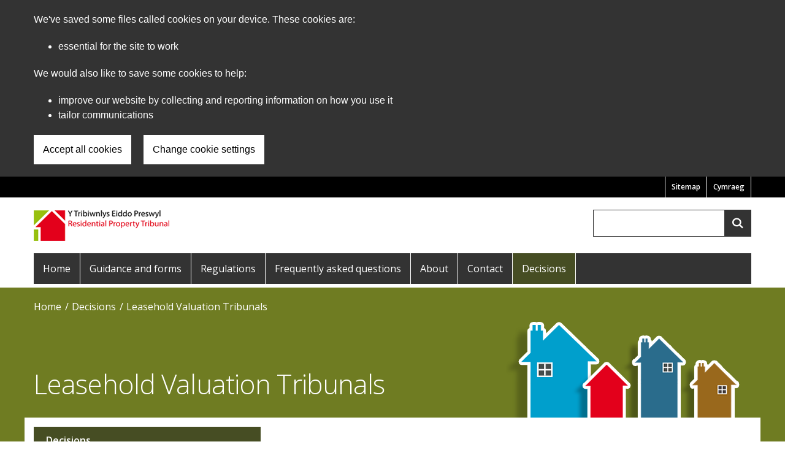

--- FILE ---
content_type: text/html; charset=UTF-8
request_url: https://residentialpropertytribunal.gov.wales/decisions/2/%2A
body_size: 4633
content:
<!DOCTYPE html>
<html  lang="en" dir="ltr" prefix="content: http://purl.org/rss/1.0/modules/content/  dc: http://purl.org/dc/terms/  foaf: http://xmlns.com/foaf/0.1/  og: http://ogp.me/ns#  rdfs: http://www.w3.org/2000/01/rdf-schema#  schema: http://schema.org/  sioc: http://rdfs.org/sioc/ns#  sioct: http://rdfs.org/sioc/types#  skos: http://www.w3.org/2004/02/skos/core#  xsd: http://www.w3.org/2001/XMLSchema# ">
  <head>
    <meta charset="utf-8" />
<link rel="canonical" href="https://residentialpropertytribunal.gov.wales/decisions/2/%2A" />
<meta property="og:site_name" content="Residential Property Tribunal" />
<meta property="og:type" content="website" />
<meta property="og:url" content="https://residentialpropertytribunal.gov.wales/decisions/2/%2A" />
<meta name="baggage" content="sentry-trace_id=65f5eb1002504c18954583e5055d0a4d,sentry-sample_rand=0.987237,sentry-public_key=5e64d7c3fa974c5bb89ecfcfabdb8512,sentry-org_id=448768,sentry-environment=production" />
<meta name="sentry-trace" content="65f5eb1002504c18954583e5055d0a4d-aeea0ef057ca4704" />
<meta name="traceparent" content="" />
<meta name="Generator" content="Drupal 11 (https://www.drupal.org)" />
<meta name="MobileOptimized" content="width" />
<meta name="HandheldFriendly" content="true" />
<meta name="viewport" content="width=device-width, initial-scale=1.0" />
<script>(function(w,d,s,l,i){w[l]=w[l]||[];w[l].push({'gtm.start':
         new Date().getTime(),event:'gtm.js'});var f=d.getElementsByTagName(s)[0],
         j=d.createElement(s),dl=l!='dataLayer'?'&amp;l='+l:'';j.async=true;j.src=
         'https://www.googletagmanager.com/gtm.js?id='+i+dl;f.parentNode.insertBefore(j,f);
         })(window,document,'script','dataLayer','GTM-PMRCHQ6');</script>
<link rel="icon" href="/themes/custom/residentialproperty/favicon.ico" type="image/vnd.microsoft.icon" />

    <title>Decisions | Residential Property Tribunal</title>
    <link rel="stylesheet" media="all" href="/sites/residentialproperty/files/css/css_UtPsY5eEgbENx8kl6ZjIQS6_mdXSS2hTSlIERbQHz7A.css?delta=0&amp;language=en&amp;theme=residentialproperty&amp;include=eJwdxGEKgDAIBtALjTyTaxaCm8PPFbt90PvxQqBNRirbDJ8Suek2r2wnULCR0qkypGRoXYMNdPlIlEflBf0f3dsy-QCeVR5i" />
<link rel="stylesheet" media="all" href="/sites/residentialproperty/files/css/css_1yqvrY3jnOt1nyq3TDyG05Q9NvRh2IA9auWC38QBg90.css?delta=1&amp;language=en&amp;theme=residentialproperty&amp;include=eJwdxGEKgDAIBtALjTyTaxaCm8PPFbt90PvxQqBNRirbDJ8Suek2r2wnULCR0qkypGRoXYMNdPlIlEflBf0f3dsy-QCeVR5i" />
<link rel="stylesheet" media="all" href="//fonts.googleapis.com/css?family=Open+Sans:300,400,600" />

    
  </head>
  <body class="path-decisions">
    <a href="#main-content" class="visually-hidden focusable skip-link">
      Skip to main content
    </a>
    <noscript><iframe id="gtm-iframe" title="Google Tag Manager" src="https://www.googletagmanager.com/ns.html?id=GTM-PMRCHQ6" height="0" width="0"></iframe></noscript>
      <div class="dialog-off-canvas-main-canvas" data-off-canvas-main-canvas>
    
      <div role="banner" class="cookies-banner">
        <div class="region region-cookie">
    <div id="block-govwalessharedcookiecontrolblock" class="block block-govwales-shared-cookie-control block-govwales-shared-cookie-control-block clearfix">
  
          

      
<div id="govwales-shared-cookie-message-container">
  <div id="govwales-shared-cookie-message"  class="container-fluid">
    <p id="cookiesMessageNoJs" class="cookies-banner__description">Residential Property Tribunal uses cookies which are essential for the site to work. Non-essential cookies are also used to tailor and improve services. By continuing to use this site, you agree to our use of cookies.</p>
    <a id="cookieOptions" class="cookies-banner__link" href="/help/cookies">About cookies</a>
  </div>
</div>

  </div>

  </div>

    </div>
  
      <div class="pre-header">
      <div class="container">
        <div class="row">
          <div class="col-xs-12">
              <div class="region region-pre-header">
    <div class="language-switcher-language-url block block-language block-language-blocklanguage-interface clearfix" id="block-residentialproperty-languageswitcher" role="navigation">
  
          

      <ul class="links"><li data-drupal-language="en" data-drupal-link-system-path="decisions/2/*" class="en is-active" aria-current="page"><a href="/decisions/2/%2A" class="language-link is-active" lang="en" hreflang="en" data-drupal-link-system-path="decisions/2/*" aria-current="page">English</a></li><li data-drupal-language="cy" data-drupal-link-system-path="decisions/2/*" class="cy"><a href="https://tribiwnlyseiddopreswyl.llyw.cymru/decisions/2/%2A" class="language-link" lang="cy" hreflang="cy" data-drupal-link-system-path="decisions/2/*">Cymraeg</a></li></ul>
  </div>
<nav aria-labelledby="block-residentialproperty-preheadermenu-menu" id="block-residentialproperty-preheadermenu">
            
  <h2 class="visually-hidden" id="block-residentialproperty-preheadermenu-menu">Pre Header Menu</h2>
  

        
      <ul class="menu menu--pre-header-menu nav">
                        <li>
        <a href="/sitemap" data-drupal-link-system-path="sitemap">Sitemap</a>
                  </li>
        </ul>
  

  </nav>

  </div>

          </div>
        </div>
      </div>
    </div>
  
      <div class="container">
      <div class="row">
        <div class="col-xs-12">
            <div class="region region-header">
          <a class="logo navbar-btn pull-left" href="/" title="Home" rel="home">
      <img src="/sites/residentialproperty/files/rptlogoen.gif" alt="Home" />
    </a>
        <div class="toggle-container">
    <button id="toggleMainMenu" class="toggle toggle--navbar" aria-expanded="false" aria-controls="mainMenu"><span class="visually-hidden">Show menu</span></button>
    <button id="toggleGlobalSearch" class="toggle toggle--search" aria-expanded="false" aria-controls="globalSearch"><span class="visually-hidden">Show search</span></button>
  </div>
<div class="search-block-form block block-search block-search-form-block" data-drupal-selector="search-block-form" id="globalSearch" role="search">
  
      <h2 class="visually-hidden">Search</h2>
    
      <form action="/search/node" method="get" id="search-block-form" accept-charset="UTF-8">
  <div class="js-form-item form-item js-form-type-search form-item-keys js-form-item-keys form-no-label">

            <label for="edit-keys" class="control-label sr-only">Search</label>
              
  <input title="Enter the terms you wish to search for." data-drupal-selector="edit-keys" type="search" id="edit-keys" name="keys" value="" size="15" maxlength="128" class="form-search" />

                          
  </div>
<div data-drupal-selector="edit-actions" class="form-actions form-group js-form-wrapper form-wrapper" id="edit-actions--r0DJH2enwq8"><input data-drupal-selector="edit-submit" type="submit" id="edit-submit" value="Search" class="button js-form-submit form-submit" /></div>

</form>

  </div>

  </div>

        </div>
      </div>
    </div>
  
          <div id="navbar">
      <div class="container">
        <div class="row">
          <div class="col-xs-12">
              <div class="region region-navigation">
    <nav aria-labelledby="block-residentialproperty-main-menu-menu" id="mainMenu" class="primary-navigation">
            <h2 class="sr-only" id="block-residentialproperty-main-menu-menu">Main navigation</h2>

      
      <ul class="menu menu--main nav navbar-nav">
                        <li>
        <a href="/" data-drupal-link-system-path="&lt;front&gt;">Home</a>
                  </li>
                        <li>
        <a href="/guidance" data-drupal-link-system-path="node/7">Guidance and forms</a>
                  </li>
                        <li>
        <a href="/regulations" data-drupal-link-system-path="node/11">Regulations</a>
                  </li>
                        <li>
        <a href="/frequently-asked-questions" data-drupal-link-system-path="node/12">Frequently asked questions</a>
                  </li>
                        <li>
        <a href="/about" data-drupal-link-system-path="node/13">About</a>
                  </li>
                        <li>
        <a href="/contact" data-drupal-link-system-path="node/14">Contact</a>
                  </li>
                        <li class="active">
        <a href="/decisions" data-drupal-link-system-path="node/15">Decisions</a>
                  </li>
        </ul>
  

  </nav>

  </div>

          </div>
        </div>
      </div>
    </div>
  
      <div class="container">
      <div class="row">
        <div class="col-xs-12">
            <div class="region region-help">
    <div data-drupal-messages-fallback class="hidden"></div>

  </div>

        </div>
      </div>
    </div>
  
        <div class="region region-breadcrumbs">
        <div class="breadcrumb-container">
    <div class="container">
      <div class="row">
        <div class="col-xs-12">
          <ol class="breadcrumb">
                                                            <li >
                                  <a href="/">Home</a>
                                </li>
                                                            <li >
                                  <a href="/decisions">Decisions</a>
                                </li>
                                                                                                <li  class="last">
                                  <a href="#main-content">Leasehold Valuation Tribunals</a>
                                </li>
                      </ol>
        </div>
      </div>
    </div>
  </div>


  </div>

  
      <div class="hero">
      <div class="container hero__container hero__container--w-image" style="color: #fff; background-image:url(https://residentialpropertytribunal.gov.wales/sites/residentialproperty/files/2018-10/content-decisions-image.png);">
        <div class="hero__container__title">
            <div class="region region-hero">
      
  <h1>Leasehold Valuation Tribunals</h1>



  </div>

        </div>
      </div>
    </div>
  
  <div id="main-content" class="main-container js-quickedit-main-content">
    <div class="container content-container">
      <div class="row">
                <div class="col-sm-8 col-sm-push-4">
                        <div class="region region-content">
      <div class="views-element-container form-group"><div class="view view-decisions view-id-decisions view-display-id-page_1 js-view-dom-id-8c078fbe1607c0c14be610f065e851b79b5858a699149b093a589cf4ece3c704">
  
    
      
  
          </div>
</div>


  </div>

                  </div>

                              <aside class="col-sm-4 col-sm-pull-8 sidebar">
                <div class="region region-sidebar">
    <nav aria-labelledby="block-residentialproperty-mainnavigation-menu" id="block-residentialproperty-mainnavigation">
            
  <h2 class="visually-hidden" id="block-residentialproperty-mainnavigation-menu">Sub navigation</h2>
  

        
      <ul class="menu menu--main nav sub-nav">
                        <li class="parent-link">
        <a href="/decisions">Decisions</a>
                  </li>
                        <li>
        <a href="/decisions/1/%2A" data-drupal-link-system-path="decisions/1/*">Rent Assessment Committees</a>
                  </li>
                        <li class="expanded dropdown active">
        <a href="/decisions/2/%2A" class="dropdown-toggle" data-toggle="dropdown">Leasehold Valuation Tribunals <span class="caret"></span></a>
                          <ul class="dropdown-menu">
                        <li>
        <a href="/decisions/2/2025-04--2026-04" data-drupal-link-system-path="decisions/2/2025-04--2026-04">April 2025 - March 2026</a>
                  </li>
                        <li>
        <a href="/decisions/2/2024-04--2025-04" data-drupal-link-system-path="decisions/2/2024-04--2025-04">April 2024 - March 2025</a>
                  </li>
                        <li>
        <a href="/decisions/2/2023-04--2024-04" data-drupal-link-system-path="decisions/2/2023-04--2024-04">April 2023 - March 2024</a>
                  </li>
                        <li>
        <a href="/decisions/2/2022-04--2023-04" data-drupal-link-system-path="decisions/2/2022-04--2023-04">April 2022 - March 2023</a>
                  </li>
                        <li>
        <a href="/decisions/2/2021-04--2022-04" data-drupal-link-system-path="decisions/2/2021-04--2022-04">April 2021 - March 2022</a>
                  </li>
                        <li>
        <a href="/decisions/2/2020-04--2021-04" data-drupal-link-system-path="decisions/2/2020-04--2021-04">April 2020 - March 2021</a>
                  </li>
                        <li>
        <a href="/decisions/2/2019-04--2020-04" data-drupal-link-system-path="decisions/2/2019-04--2020-04">April 2019 - March 2020</a>
                  </li>
                        <li>
        <a href="/decisions/2/2018-04--2019-04" data-drupal-link-system-path="decisions/2/2018-04--2019-04">April 2018 - March 2019</a>
                  </li>
                        <li>
        <a href="/decisions/2/2017-04--2018-04" data-drupal-link-system-path="decisions/2/2017-04--2018-04">April 2017 - March 2018</a>
                  </li>
                        <li>
        <a href="/decisions/2/2016-04--2017-04" data-drupal-link-system-path="decisions/2/2016-04--2017-04">April 2016 - March 2017</a>
                  </li>
                        <li>
        <a href="/decisions/2/2015-04--2016-04" data-drupal-link-system-path="decisions/2/2015-04--2016-04">April 2015 - March 2016</a>
                  </li>
                        <li>
        <a href="/decisions/2/2014-04--2015-04" data-drupal-link-system-path="decisions/2/2014-04--2015-04">April 2014 - March 2015</a>
                  </li>
                        <li>
        <a href="/decisions/2/2013-04--2014-04" data-drupal-link-system-path="decisions/2/2013-04--2014-04">April 2013 - March 2014</a>
                  </li>
                        <li>
        <a href="/decisions/2/2012-04--2013-04" data-drupal-link-system-path="decisions/2/2012-04--2013-04">April 2012 - March 2013</a>
                  </li>
        </ul>
  
            </li>
                        <li>
        <a href="/decisions/4/%2A" data-drupal-link-system-path="decisions/4/*">Residential Property Tribunals</a>
                  </li>
        </ul>
  

  </nav>

  </div>

            </aside>
                        </div>
    </div>
  </div>

      <footer class="footer ">
      <div class="container">
        <div class="row">
          <div class="col-xs-12">
              <div class="region region-footer">
    <nav aria-labelledby="block-residentialproperty-footer-menu" id="block-residentialproperty-footer">
            
  <h2 class="visually-hidden" id="block-residentialproperty-footer-menu">Footer menu</h2>
  

        
      <ul class="menu menu--footer nav">
                        <li>
        <a href="/contact" data-drupal-link-system-path="node/14">Contact</a>
                  </li>
                        <li>
        <a href="/copyright" data-drupal-link-system-path="node/3">© Copyright Statement</a>
                  </li>
                        <li>
        <a href="/terms-and-conditions" data-drupal-link-system-path="node/4">Terms and Conditions</a>
                  </li>
                        <li>
        <a href="/privacy-policy" data-drupal-link-system-path="node/5">Privacy Policy</a>
                  </li>
                        <li>
        <a href="/accessibility-statement" data-drupal-link-system-path="node/973">Accessibility Statement</a>
                  </li>
                        <li>
        <a href="/help/cookies" data-drupal-link-system-path="help/cookies">Cookies</a>
                  </li>
        </ul>
  

  </nav>

  </div>

          </div>
        </div>
      </div>
    </footer>
  
  </div>

    
    <script type="application/json" data-drupal-selector="drupal-settings-json">{"path":{"baseUrl":"\/","pathPrefix":"","currentPath":"decisions\/2\/*","currentPathIsAdmin":false,"isFront":false,"currentLanguage":"en"},"pluralDelimiter":"\u0003","suppressDeprecationErrors":true,"cookieControl":{"apiKey":"f8563f4f829c21ec822867d963b5ca91d31d6df7","necessaryCookies":["CookieControl","cookie_message","SSESS"],"settingsCookies":[""],"usageCookies":["_gat_UA","_gid","_ga"],"communicationsCookies":["NID","APISID","DV","CONSENT","IDE","__Secure-","HSID","SID","SAPISID","SSID","YSC","VISITOR_INFO1_LIV"],"cookiesLink":"https:\/\/residentialpropertytribunal.gov.wales\/help\/cookies","siteName":"Residential Property Tribunal","settingsAcceptanceMessage":"You can change your cookie settings at any time.","bannerAcceptanceMessage":"You can \u003Ca href=\u0022https:\/\/residentialpropertytribunal.gov.wales\/help\/cookies\u0022\u003Echange your cookie settings\u003C\/a\u003E at any time.","privacyPolicy":"\/privacy-policy"},"raven":{"options":{"dsn":"https:\/\/5e64d7c3fa974c5bb89ecfcfabdb8512@o448768.ingest.sentry.io\/5433732","environment":"production","integrations":[],"autoSessionTracking":null,"sendClientReports":null,"ignoreErrors":["Non-Error promise rejection captured"]},"showReportDialog":null,"browserTracingOptions":{"enableInp":null}},"ajaxTrustedUrl":{"\/search\/node":true},"user":{"uid":0,"permissionsHash":"62d708133e408e7443d174aa0cc8859508b71e5121e19f71babeae692b295e81"}}</script>
<script src="/core/assets/vendor/jquery/jquery.min.js?v=4.0.0-rc.1"></script>
<script src="/sites/residentialproperty/files/js/js_ikcP-Tjk_9cz4BGYn-CHzHv_FrEy4sN6CBoI_SspFEM.js?scope=footer&amp;delta=1&amp;language=en&amp;theme=residentialproperty&amp;include=eJxLzy8rT8xJLY4vzkgsSk2JT87Pz85MBVJ5JUX5OfqoXJ2ixLLUPH0wqVNSlJlUmpeYU6yfnpOflJiTVQwApQgekQ"></script>

  </body>
</html>


--- FILE ---
content_type: text/css
request_url: https://residentialpropertytribunal.gov.wales/sites/residentialproperty/files/css/css_1yqvrY3jnOt1nyq3TDyG05Q9NvRh2IA9auWC38QBg90.css?delta=1&language=en&theme=residentialproperty&include=eJwdxGEKgDAIBtALjTyTaxaCm8PPFbt90PvxQqBNRirbDJ8Suek2r2wnULCR0qkypGRoXYMNdPlIlEflBf0f3dsy-QCeVR5i
body_size: 11547
content:
/* @license GPL-2.0-or-later https://www.drupal.org/licensing/faq */
html{font-family:sans-serif;-ms-text-size-adjust:100%;-webkit-text-size-adjust:100%;}body{margin:0;}article,aside,details,figcaption,figure,footer,header,hgroup,main,menu,nav,section,summary{display:block;}audio,canvas,progress,video{display:inline-block;vertical-align:baseline;}audio:not([controls]){display:none;height:0;}[hidden],template{display:none;}a{background-color:transparent;}a:active,a:hover{outline:0;}abbr[title]{border-bottom:none;text-decoration:underline;text-decoration:underline dotted;}b,strong{font-weight:bold;}dfn{font-style:italic;}h1{font-size:2em;margin:0.67em 0;}mark{background:#ff0;color:#000;}small{font-size:80%;}sub,sup{font-size:75%;line-height:0;position:relative;vertical-align:baseline;}sup{top:-0.5em;}sub{bottom:-0.25em;}img{border:0;}svg:not(:root){overflow:hidden;}figure{margin:1em 40px;}hr{box-sizing:content-box;height:0;}pre{overflow:auto;}code,kbd,pre,samp{font-family:monospace,monospace;font-size:1em;}button,input,optgroup,select,textarea{color:inherit;font:inherit;margin:0;}button{overflow:visible;}button,select{text-transform:none;}button,html input[type="button"],input[type="reset"],input[type="submit"]{-webkit-appearance:button;cursor:pointer;}button[disabled],html input[disabled]{cursor:default;}button::-moz-focus-inner,input::-moz-focus-inner{border:0;padding:0;}input{line-height:normal;}input[type="checkbox"],input[type="radio"]{box-sizing:border-box;padding:0;}input[type="number"]::-webkit-inner-spin-button,input[type="number"]::-webkit-outer-spin-button{height:auto;}input[type="search"]{-webkit-appearance:textfield;box-sizing:content-box;}input[type="search"]::-webkit-search-cancel-button,input[type="search"]::-webkit-search-decoration{-webkit-appearance:none;}fieldset{border:1px solid #c0c0c0;margin:0 2px;padding:0.35em 0.625em 0.75em;}legend{border:0;padding:0;}textarea{overflow:auto;}optgroup{font-weight:bold;}table{border-collapse:collapse;border-spacing:0;}td,th{padding:0;}@media print{*,*:before,*:after{color:#000 !important;text-shadow:none !important;background:transparent !important;box-shadow:none !important;}a,a:visited{text-decoration:underline;}a[href]:after{content:" (" attr(href) ")";}abbr[title]:after{content:" (" attr(title) ")";}a[href^="#"]:after,a[href^="javascript:"]:after{content:"";}pre,blockquote{border:1px solid #999;page-break-inside:avoid;}thead{display:table-header-group;}tr,img{page-break-inside:avoid;}img{max-width:100% !important;}p,h2,h3{orphans:3;widows:3;}h2,h3{page-break-after:avoid;}.navbar{display:none;}.btn > .caret,.dropup > .btn > .caret{border-top-color:#000 !important;}.label{border:1px solid #000;}.table{border-collapse:collapse !important;}.table td,.table th{background-color:#fff !important;}.table-bordered th,.table-bordered td{border:1px solid #ddd !important;}}*{-webkit-box-sizing:border-box;-moz-box-sizing:border-box;box-sizing:border-box;}*:before,*:after{-webkit-box-sizing:border-box;-moz-box-sizing:border-box;box-sizing:border-box;}html{font-size:10px;-webkit-tap-highlight-color:transparent;}body{font-family:"Helvetica Neue",Helvetica,Arial,sans-serif;font-size:14px;line-height:1.42857143;color:#333333;background-color:#fff;}input,button,select,textarea{font-family:inherit;font-size:inherit;line-height:inherit;}a{color:#464d23;text-decoration:none;}a:hover,a:focus{color:#16180b;text-decoration:underline;}a:focus{outline:5px auto -webkit-focus-ring-color;outline-offset:-2px;}figure{margin:0;}img{vertical-align:middle;}.img-responsive{display:block;max-width:100%;height:auto;}.img-rounded{border-radius:6px;}.img-thumbnail{padding:4px;line-height:1.42857143;background-color:#fff;border:1px solid #ddd;border-radius:4px;-webkit-transition:all 0.2s ease-in-out;-o-transition:all 0.2s ease-in-out;transition:all 0.2s ease-in-out;display:inline-block;max-width:100%;height:auto;}.img-circle{border-radius:50%;}hr{margin-top:20px;margin-bottom:20px;border:0;border-top:1px solid #eeeeee;}.sr-only{position:absolute;width:1px;height:1px;padding:0;margin:-1px;overflow:hidden;clip:rect(0,0,0,0);border:0;}.sr-only-focusable:active,.sr-only-focusable:focus{position:static;width:auto;height:auto;margin:0;overflow:visible;clip:auto;}[role="button"]{cursor:pointer;}h1,h2,h3,h4,h5,h6,.h1,.h2,.h3,.h4,.h5,.h6{font-family:inherit;font-weight:500;line-height:1.1;color:inherit;}h1 small,h1 .small,h2 small,h2 .small,h3 small,h3 .small,h4 small,h4 .small,h5 small,h5 .small,h6 small,h6 .small,.h1 small,.h1 .small,.h2 small,.h2 .small,.h3 small,.h3 .small,.h4 small,.h4 .small,.h5 small,.h5 .small,.h6 small,.h6 .small{font-weight:400;line-height:1;color:#777777;}h1,.h1,h2,.h2,h3,.h3{margin-top:20px;margin-bottom:10px;}h1 small,h1 .small,.h1 small,.h1 .small,h2 small,h2 .small,.h2 small,.h2 .small,h3 small,h3 .small,.h3 small,.h3 .small{font-size:65%;}h4,.h4,h5,.h5,h6,.h6{margin-top:10px;margin-bottom:10px;}h4 small,h4 .small,.h4 small,.h4 .small,h5 small,h5 .small,.h5 small,.h5 .small,h6 small,h6 .small,.h6 small,.h6 .small{font-size:75%;}h1,.h1{font-size:36px;}h2,.h2{font-size:30px;}h3,.h3{font-size:24px;}h4,.h4{font-size:18px;}h5,.h5{font-size:14px;}h6,.h6{font-size:12px;}p{margin:0 0 10px;}.lead{margin-bottom:20px;font-size:16px;font-weight:300;line-height:1.4;}@media (min-width:768px){.lead{font-size:21px;}}small,.small{font-size:85%;}mark,.mark{padding:.2em;background-color:#fcf8e3;}.text-left{text-align:left;}.text-right{text-align:right;}.text-center{text-align:center;}.text-justify{text-align:justify;}.text-nowrap{white-space:nowrap;}.text-lowercase{text-transform:lowercase;}.text-uppercase,.initialism{text-transform:uppercase;}.text-capitalize{text-transform:capitalize;}.text-muted{color:#777777;}.text-primary{color:#464d23;}a.text-primary:hover,a.text-primary:focus{color:#262a13;}.text-success{color:#3c763d;}a.text-success:hover,a.text-success:focus{color:#2b542c;}.text-info{color:#31708f;}a.text-info:hover,a.text-info:focus{color:#245269;}.text-warning{color:#8a6d3b;}a.text-warning:hover,a.text-warning:focus{color:#66512c;}.text-danger{color:#a94442;}a.text-danger:hover,a.text-danger:focus{color:#843534;}.bg-primary{color:#fff;}.bg-primary{background-color:#464d23;}a.bg-primary:hover,a.bg-primary:focus{background-color:#262a13;}.bg-success{background-color:#dff0d8;}a.bg-success:hover,a.bg-success:focus{background-color:#c1e2b3;}.bg-info{background-color:#d9edf7;}a.bg-info:hover,a.bg-info:focus{background-color:#afd9ee;}.bg-warning{background-color:#fcf8e3;}a.bg-warning:hover,a.bg-warning:focus{background-color:#f7ecb5;}.bg-danger{background-color:#f2dede;}a.bg-danger:hover,a.bg-danger:focus{background-color:#e4b9b9;}.page-header{padding-bottom:9px;margin:40px 0 20px;border-bottom:1px solid #eeeeee;}ul,ol{margin-top:0;margin-bottom:10px;}ul ul,ul ol,ol ul,ol ol{margin-bottom:0;}.list-unstyled{padding-left:0;list-style:none;}.list-inline{padding-left:0;list-style:none;margin-left:-5px;}.list-inline > li{display:inline-block;padding-right:5px;padding-left:5px;}dl{margin-top:0;margin-bottom:20px;}dt,dd{line-height:1.42857143;}dt{font-weight:700;}dd{margin-left:0;}.dl-horizontal dd:before,.dl-horizontal dd:after{display:table;content:" ";}.dl-horizontal dd:after{clear:both;}@media (min-width:768px){.dl-horizontal dt{float:left;width:160px;clear:left;text-align:right;overflow:hidden;text-overflow:ellipsis;white-space:nowrap;}.dl-horizontal dd{margin-left:180px;}}abbr[title],abbr[data-original-title]{cursor:help;}.initialism{font-size:90%;}blockquote{padding:10px 20px;margin:0 0 20px;font-size:17.5px;border-left:5px solid #eeeeee;}blockquote p:last-child,blockquote ul:last-child,blockquote ol:last-child{margin-bottom:0;}blockquote footer,blockquote small,blockquote .small{display:block;font-size:80%;line-height:1.42857143;color:#777777;}blockquote footer:before,blockquote small:before,blockquote .small:before{content:"\2014 \00A0";}.blockquote-reverse,blockquote.pull-right{padding-right:15px;padding-left:0;text-align:right;border-right:5px solid #eeeeee;border-left:0;}.blockquote-reverse footer:before,.blockquote-reverse small:before,.blockquote-reverse .small:before,blockquote.pull-right footer:before,blockquote.pull-right small:before,blockquote.pull-right .small:before{content:"";}.blockquote-reverse footer:after,.blockquote-reverse small:after,.blockquote-reverse .small:after,blockquote.pull-right footer:after,blockquote.pull-right small:after,blockquote.pull-right .small:after{content:"\00A0 \2014";}address{margin-bottom:20px;font-style:normal;line-height:1.42857143;}code,kbd,pre,samp{font-family:Menlo,Monaco,Consolas,"Courier New",monospace;}code{padding:2px 4px;font-size:90%;color:#c7254e;background-color:#f9f2f4;border-radius:4px;}kbd{padding:2px 4px;font-size:90%;color:#fff;background-color:#333;border-radius:3px;box-shadow:inset 0 -1px 0 rgba(0,0,0,0.25);}kbd kbd{padding:0;font-size:100%;font-weight:700;box-shadow:none;}pre{display:block;padding:9.5px;margin:0 0 10px;font-size:13px;line-height:1.42857143;color:#333333;word-break:break-all;word-wrap:break-word;background-color:#f5f5f5;border:1px solid #ccc;border-radius:4px;}pre code{padding:0;font-size:inherit;color:inherit;white-space:pre-wrap;background-color:transparent;border-radius:0;}.pre-scrollable{max-height:340px;overflow-y:scroll;}.container{padding-right:15px;padding-left:15px;margin-right:auto;margin-left:auto;}.container:before,.container:after{display:table;content:" ";}.container:after{clear:both;}@media (min-width:768px){.container{width:750px;}}@media (min-width:992px){.container{width:970px;}}@media (min-width:1200px){.container{width:1170px;}}.container-fluid{padding-right:15px;padding-left:15px;margin-right:auto;margin-left:auto;}.container-fluid:before,.container-fluid:after{display:table;content:" ";}.container-fluid:after{clear:both;}.row{margin-right:-15px;margin-left:-15px;}.row:before,.row:after{display:table;content:" ";}.row:after{clear:both;}.row-no-gutters{margin-right:0;margin-left:0;}.row-no-gutters [class*="col-"]{padding-right:0;padding-left:0;}.col-xs-1,.col-sm-1,.col-md-1,.col-lg-1,.col-xs-2,.col-sm-2,.col-md-2,.col-lg-2,.col-xs-3,.col-sm-3,.col-md-3,.col-lg-3,.col-xs-4,.col-sm-4,.col-md-4,.col-lg-4,.col-xs-5,.col-sm-5,.col-md-5,.col-lg-5,.col-xs-6,.col-sm-6,.col-md-6,.col-lg-6,.col-xs-7,.col-sm-7,.col-md-7,.col-lg-7,.col-xs-8,.col-sm-8,.col-md-8,.col-lg-8,.col-xs-9,.col-sm-9,.col-md-9,.col-lg-9,.col-xs-10,.col-sm-10,.col-md-10,.col-lg-10,.col-xs-11,.col-sm-11,.col-md-11,.col-lg-11,.col-xs-12,.col-sm-12,.col-md-12,.col-lg-12{position:relative;min-height:1px;padding-right:15px;padding-left:15px;}.col-xs-1,.col-xs-2,.col-xs-3,.col-xs-4,.col-xs-5,.col-xs-6,.col-xs-7,.col-xs-8,.col-xs-9,.col-xs-10,.col-xs-11,.col-xs-12{float:left;}.col-xs-1{width:8.33333333%;}.col-xs-2{width:16.66666667%;}.col-xs-3{width:25%;}.col-xs-4{width:33.33333333%;}.col-xs-5{width:41.66666667%;}.col-xs-6{width:50%;}.col-xs-7{width:58.33333333%;}.col-xs-8{width:66.66666667%;}.col-xs-9{width:75%;}.col-xs-10{width:83.33333333%;}.col-xs-11{width:91.66666667%;}.col-xs-12{width:100%;}.col-xs-pull-0{right:auto;}.col-xs-pull-1{right:8.33333333%;}.col-xs-pull-2{right:16.66666667%;}.col-xs-pull-3{right:25%;}.col-xs-pull-4{right:33.33333333%;}.col-xs-pull-5{right:41.66666667%;}.col-xs-pull-6{right:50%;}.col-xs-pull-7{right:58.33333333%;}.col-xs-pull-8{right:66.66666667%;}.col-xs-pull-9{right:75%;}.col-xs-pull-10{right:83.33333333%;}.col-xs-pull-11{right:91.66666667%;}.col-xs-pull-12{right:100%;}.col-xs-push-0{left:auto;}.col-xs-push-1{left:8.33333333%;}.col-xs-push-2{left:16.66666667%;}.col-xs-push-3{left:25%;}.col-xs-push-4{left:33.33333333%;}.col-xs-push-5{left:41.66666667%;}.col-xs-push-6{left:50%;}.col-xs-push-7{left:58.33333333%;}.col-xs-push-8{left:66.66666667%;}.col-xs-push-9{left:75%;}.col-xs-push-10{left:83.33333333%;}.col-xs-push-11{left:91.66666667%;}.col-xs-push-12{left:100%;}.col-xs-offset-0{margin-left:0%;}.col-xs-offset-1{margin-left:8.33333333%;}.col-xs-offset-2{margin-left:16.66666667%;}.col-xs-offset-3{margin-left:25%;}.col-xs-offset-4{margin-left:33.33333333%;}.col-xs-offset-5{margin-left:41.66666667%;}.col-xs-offset-6{margin-left:50%;}.col-xs-offset-7{margin-left:58.33333333%;}.col-xs-offset-8{margin-left:66.66666667%;}.col-xs-offset-9{margin-left:75%;}.col-xs-offset-10{margin-left:83.33333333%;}.col-xs-offset-11{margin-left:91.66666667%;}.col-xs-offset-12{margin-left:100%;}@media (min-width:768px){.col-sm-1,.col-sm-2,.col-sm-3,.col-sm-4,.col-sm-5,.col-sm-6,.col-sm-7,.col-sm-8,.col-sm-9,.col-sm-10,.col-sm-11,.col-sm-12{float:left;}.col-sm-1{width:8.33333333%;}.col-sm-2{width:16.66666667%;}.col-sm-3{width:25%;}.col-sm-4{width:33.33333333%;}.col-sm-5{width:41.66666667%;}.col-sm-6{width:50%;}.col-sm-7{width:58.33333333%;}.col-sm-8{width:66.66666667%;}.col-sm-9{width:75%;}.col-sm-10{width:83.33333333%;}.col-sm-11{width:91.66666667%;}.col-sm-12{width:100%;}.col-sm-pull-0{right:auto;}.col-sm-pull-1{right:8.33333333%;}.col-sm-pull-2{right:16.66666667%;}.col-sm-pull-3{right:25%;}.col-sm-pull-4{right:33.33333333%;}.col-sm-pull-5{right:41.66666667%;}.col-sm-pull-6{right:50%;}.col-sm-pull-7{right:58.33333333%;}.col-sm-pull-8{right:66.66666667%;}.col-sm-pull-9{right:75%;}.col-sm-pull-10{right:83.33333333%;}.col-sm-pull-11{right:91.66666667%;}.col-sm-pull-12{right:100%;}.col-sm-push-0{left:auto;}.col-sm-push-1{left:8.33333333%;}.col-sm-push-2{left:16.66666667%;}.col-sm-push-3{left:25%;}.col-sm-push-4{left:33.33333333%;}.col-sm-push-5{left:41.66666667%;}.col-sm-push-6{left:50%;}.col-sm-push-7{left:58.33333333%;}.col-sm-push-8{left:66.66666667%;}.col-sm-push-9{left:75%;}.col-sm-push-10{left:83.33333333%;}.col-sm-push-11{left:91.66666667%;}.col-sm-push-12{left:100%;}.col-sm-offset-0{margin-left:0%;}.col-sm-offset-1{margin-left:8.33333333%;}.col-sm-offset-2{margin-left:16.66666667%;}.col-sm-offset-3{margin-left:25%;}.col-sm-offset-4{margin-left:33.33333333%;}.col-sm-offset-5{margin-left:41.66666667%;}.col-sm-offset-6{margin-left:50%;}.col-sm-offset-7{margin-left:58.33333333%;}.col-sm-offset-8{margin-left:66.66666667%;}.col-sm-offset-9{margin-left:75%;}.col-sm-offset-10{margin-left:83.33333333%;}.col-sm-offset-11{margin-left:91.66666667%;}.col-sm-offset-12{margin-left:100%;}}@media (min-width:992px){.col-md-1,.col-md-2,.col-md-3,.col-md-4,.col-md-5,.col-md-6,.col-md-7,.col-md-8,.col-md-9,.col-md-10,.col-md-11,.col-md-12{float:left;}.col-md-1{width:8.33333333%;}.col-md-2{width:16.66666667%;}.col-md-3{width:25%;}.col-md-4{width:33.33333333%;}.col-md-5{width:41.66666667%;}.col-md-6{width:50%;}.col-md-7{width:58.33333333%;}.col-md-8{width:66.66666667%;}.col-md-9{width:75%;}.col-md-10{width:83.33333333%;}.col-md-11{width:91.66666667%;}.col-md-12{width:100%;}.col-md-pull-0{right:auto;}.col-md-pull-1{right:8.33333333%;}.col-md-pull-2{right:16.66666667%;}.col-md-pull-3{right:25%;}.col-md-pull-4{right:33.33333333%;}.col-md-pull-5{right:41.66666667%;}.col-md-pull-6{right:50%;}.col-md-pull-7{right:58.33333333%;}.col-md-pull-8{right:66.66666667%;}.col-md-pull-9{right:75%;}.col-md-pull-10{right:83.33333333%;}.col-md-pull-11{right:91.66666667%;}.col-md-pull-12{right:100%;}.col-md-push-0{left:auto;}.col-md-push-1{left:8.33333333%;}.col-md-push-2{left:16.66666667%;}.col-md-push-3{left:25%;}.col-md-push-4{left:33.33333333%;}.col-md-push-5{left:41.66666667%;}.col-md-push-6{left:50%;}.col-md-push-7{left:58.33333333%;}.col-md-push-8{left:66.66666667%;}.col-md-push-9{left:75%;}.col-md-push-10{left:83.33333333%;}.col-md-push-11{left:91.66666667%;}.col-md-push-12{left:100%;}.col-md-offset-0{margin-left:0%;}.col-md-offset-1{margin-left:8.33333333%;}.col-md-offset-2{margin-left:16.66666667%;}.col-md-offset-3{margin-left:25%;}.col-md-offset-4{margin-left:33.33333333%;}.col-md-offset-5{margin-left:41.66666667%;}.col-md-offset-6{margin-left:50%;}.col-md-offset-7{margin-left:58.33333333%;}.col-md-offset-8{margin-left:66.66666667%;}.col-md-offset-9{margin-left:75%;}.col-md-offset-10{margin-left:83.33333333%;}.col-md-offset-11{margin-left:91.66666667%;}.col-md-offset-12{margin-left:100%;}}@media (min-width:1200px){.col-lg-1,.col-lg-2,.col-lg-3,.col-lg-4,.col-lg-5,.col-lg-6,.col-lg-7,.col-lg-8,.col-lg-9,.col-lg-10,.col-lg-11,.col-lg-12{float:left;}.col-lg-1{width:8.33333333%;}.col-lg-2{width:16.66666667%;}.col-lg-3{width:25%;}.col-lg-4{width:33.33333333%;}.col-lg-5{width:41.66666667%;}.col-lg-6{width:50%;}.col-lg-7{width:58.33333333%;}.col-lg-8{width:66.66666667%;}.col-lg-9{width:75%;}.col-lg-10{width:83.33333333%;}.col-lg-11{width:91.66666667%;}.col-lg-12{width:100%;}.col-lg-pull-0{right:auto;}.col-lg-pull-1{right:8.33333333%;}.col-lg-pull-2{right:16.66666667%;}.col-lg-pull-3{right:25%;}.col-lg-pull-4{right:33.33333333%;}.col-lg-pull-5{right:41.66666667%;}.col-lg-pull-6{right:50%;}.col-lg-pull-7{right:58.33333333%;}.col-lg-pull-8{right:66.66666667%;}.col-lg-pull-9{right:75%;}.col-lg-pull-10{right:83.33333333%;}.col-lg-pull-11{right:91.66666667%;}.col-lg-pull-12{right:100%;}.col-lg-push-0{left:auto;}.col-lg-push-1{left:8.33333333%;}.col-lg-push-2{left:16.66666667%;}.col-lg-push-3{left:25%;}.col-lg-push-4{left:33.33333333%;}.col-lg-push-5{left:41.66666667%;}.col-lg-push-6{left:50%;}.col-lg-push-7{left:58.33333333%;}.col-lg-push-8{left:66.66666667%;}.col-lg-push-9{left:75%;}.col-lg-push-10{left:83.33333333%;}.col-lg-push-11{left:91.66666667%;}.col-lg-push-12{left:100%;}.col-lg-offset-0{margin-left:0%;}.col-lg-offset-1{margin-left:8.33333333%;}.col-lg-offset-2{margin-left:16.66666667%;}.col-lg-offset-3{margin-left:25%;}.col-lg-offset-4{margin-left:33.33333333%;}.col-lg-offset-5{margin-left:41.66666667%;}.col-lg-offset-6{margin-left:50%;}.col-lg-offset-7{margin-left:58.33333333%;}.col-lg-offset-8{margin-left:66.66666667%;}.col-lg-offset-9{margin-left:75%;}.col-lg-offset-10{margin-left:83.33333333%;}.col-lg-offset-11{margin-left:91.66666667%;}.col-lg-offset-12{margin-left:100%;}}table{background-color:transparent;}table col[class*="col-"]{position:static;display:table-column;float:none;}table td[class*="col-"],table th[class*="col-"]{position:static;display:table-cell;float:none;}caption{padding-top:8px;padding-bottom:8px;color:#777777;text-align:left;}th{text-align:left;}.table{width:100%;max-width:100%;margin-bottom:20px;}.table > thead > tr > th,.table > thead > tr > td,.table > tbody > tr > th,.table > tbody > tr > td,.table > tfoot > tr > th,.table > tfoot > tr > td{padding:8px;line-height:1.42857143;vertical-align:top;border-top:1px solid #ddd;}.table > thead > tr > th{vertical-align:bottom;border-bottom:2px solid #ddd;}.table > caption + thead > tr:first-child > th,.table > caption + thead > tr:first-child > td,.table > colgroup + thead > tr:first-child > th,.table > colgroup + thead > tr:first-child > td,.table > thead:first-child > tr:first-child > th,.table > thead:first-child > tr:first-child > td{border-top:0;}.table > tbody + tbody{border-top:2px solid #ddd;}.table .table{background-color:#fff;}.table-condensed > thead > tr > th,.table-condensed > thead > tr > td,.table-condensed > tbody > tr > th,.table-condensed > tbody > tr > td,.table-condensed > tfoot > tr > th,.table-condensed > tfoot > tr > td{padding:5px;}.table-bordered{border:1px solid #ddd;}.table-bordered > thead > tr > th,.table-bordered > thead > tr > td,.table-bordered > tbody > tr > th,.table-bordered > tbody > tr > td,.table-bordered > tfoot > tr > th,.table-bordered > tfoot > tr > td{border:1px solid #ddd;}.table-bordered > thead > tr > th,.table-bordered > thead > tr > td{border-bottom-width:2px;}.table-striped > tbody > tr:nth-of-type(odd){background-color:#f9f9f9;}.table-hover > tbody > tr:hover{background-color:#f5f5f5;}.table > thead > tr > td.active,.table > thead > tr > th.active,.table > thead > tr.active > td,.table > thead > tr.active > th,.table > tbody > tr > td.active,.table > tbody > tr > th.active,.table > tbody > tr.active > td,.table > tbody > tr.active > th,.table > tfoot > tr > td.active,.table > tfoot > tr > th.active,.table > tfoot > tr.active > td,.table > tfoot > tr.active > th{background-color:#f5f5f5;}.table-hover > tbody > tr > td.active:hover,.table-hover > tbody > tr > th.active:hover,.table-hover > tbody > tr.active:hover > td,.table-hover > tbody > tr:hover > .active,.table-hover > tbody > tr.active:hover > th{background-color:#e8e8e8;}.table > thead > tr > td.success,.table > thead > tr > th.success,.table > thead > tr.success > td,.table > thead > tr.success > th,.table > tbody > tr > td.success,.table > tbody > tr > th.success,.table > tbody > tr.success > td,.table > tbody > tr.success > th,.table > tfoot > tr > td.success,.table > tfoot > tr > th.success,.table > tfoot > tr.success > td,.table > tfoot > tr.success > th{background-color:#dff0d8;}.table-hover > tbody > tr > td.success:hover,.table-hover > tbody > tr > th.success:hover,.table-hover > tbody > tr.success:hover > td,.table-hover > tbody > tr:hover > .success,.table-hover > tbody > tr.success:hover > th{background-color:#d0e9c6;}.table > thead > tr > td.info,.table > thead > tr > th.info,.table > thead > tr.info > td,.table > thead > tr.info > th,.table > tbody > tr > td.info,.table > tbody > tr > th.info,.table > tbody > tr.info > td,.table > tbody > tr.info > th,.table > tfoot > tr > td.info,.table > tfoot > tr > th.info,.table > tfoot > tr.info > td,.table > tfoot > tr.info > th{background-color:#d9edf7;}.table-hover > tbody > tr > td.info:hover,.table-hover > tbody > tr > th.info:hover,.table-hover > tbody > tr.info:hover > td,.table-hover > tbody > tr:hover > .info,.table-hover > tbody > tr.info:hover > th{background-color:#c4e3f3;}.table > thead > tr > td.warning,.table > thead > tr > th.warning,.table > thead > tr.warning > td,.table > thead > tr.warning > th,.table > tbody > tr > td.warning,.table > tbody > tr > th.warning,.table > tbody > tr.warning > td,.table > tbody > tr.warning > th,.table > tfoot > tr > td.warning,.table > tfoot > tr > th.warning,.table > tfoot > tr.warning > td,.table > tfoot > tr.warning > th{background-color:#fcf8e3;}.table-hover > tbody > tr > td.warning:hover,.table-hover > tbody > tr > th.warning:hover,.table-hover > tbody > tr.warning:hover > td,.table-hover > tbody > tr:hover > .warning,.table-hover > tbody > tr.warning:hover > th{background-color:#faf2cc;}.table > thead > tr > td.danger,.table > thead > tr > th.danger,.table > thead > tr.danger > td,.table > thead > tr.danger > th,.table > tbody > tr > td.danger,.table > tbody > tr > th.danger,.table > tbody > tr.danger > td,.table > tbody > tr.danger > th,.table > tfoot > tr > td.danger,.table > tfoot > tr > th.danger,.table > tfoot > tr.danger > td,.table > tfoot > tr.danger > th{background-color:#f2dede;}.table-hover > tbody > tr > td.danger:hover,.table-hover > tbody > tr > th.danger:hover,.table-hover > tbody > tr.danger:hover > td,.table-hover > tbody > tr:hover > .danger,.table-hover > tbody > tr.danger:hover > th{background-color:#ebcccc;}.table-responsive{min-height:.01%;overflow-x:auto;}@media screen and (max-width:767px){.table-responsive{width:100%;margin-bottom:15px;overflow-y:hidden;-ms-overflow-style:-ms-autohiding-scrollbar;border:1px solid #ddd;}.table-responsive > .table{margin-bottom:0;}.table-responsive > .table > thead > tr > th,.table-responsive > .table > thead > tr > td,.table-responsive > .table > tbody > tr > th,.table-responsive > .table > tbody > tr > td,.table-responsive > .table > tfoot > tr > th,.table-responsive > .table > tfoot > tr > td{white-space:nowrap;}.table-responsive > .table-bordered{border:0;}.table-responsive > .table-bordered > thead > tr > th:first-child,.table-responsive > .table-bordered > thead > tr > td:first-child,.table-responsive > .table-bordered > tbody > tr > th:first-child,.table-responsive > .table-bordered > tbody > tr > td:first-child,.table-responsive > .table-bordered > tfoot > tr > th:first-child,.table-responsive > .table-bordered > tfoot > tr > td:first-child{border-left:0;}.table-responsive > .table-bordered > thead > tr > th:last-child,.table-responsive > .table-bordered > thead > tr > td:last-child,.table-responsive > .table-bordered > tbody > tr > th:last-child,.table-responsive > .table-bordered > tbody > tr > td:last-child,.table-responsive > .table-bordered > tfoot > tr > th:last-child,.table-responsive > .table-bordered > tfoot > tr > td:last-child{border-right:0;}.table-responsive > .table-bordered > tbody > tr:last-child > th,.table-responsive > .table-bordered > tbody > tr:last-child > td,.table-responsive > .table-bordered > tfoot > tr:last-child > th,.table-responsive > .table-bordered > tfoot > tr:last-child > td{border-bottom:0;}}fieldset{min-width:0;padding:0;margin:0;border:0;}legend{display:block;width:100%;padding:0;margin-bottom:20px;font-size:21px;line-height:inherit;color:#333333;border:0;border-bottom:1px solid #e5e5e5;}label{display:inline-block;max-width:100%;margin-bottom:5px;font-weight:700;}input[type="search"]{-webkit-box-sizing:border-box;-moz-box-sizing:border-box;box-sizing:border-box;-webkit-appearance:none;appearance:none;}input[type="radio"],input[type="checkbox"]{margin:4px 0 0;line-height:normal;}input[type="radio"][disabled],input[type="radio"].disabled,fieldset[disabled] input[type="radio"],input[type="checkbox"][disabled],input[type="checkbox"].disabled,fieldset[disabled]
input[type="checkbox"]{cursor:not-allowed;}input[type="file"]{display:block;}input[type="range"]{display:block;width:100%;}select[multiple],select[size]{height:auto;}input[type="file"]:focus,input[type="radio"]:focus,input[type="checkbox"]:focus{outline:5px auto -webkit-focus-ring-color;outline-offset:-2px;}output{display:block;padding-top:7px;font-size:14px;line-height:1.42857143;color:#555555;}.form-control{display:block;width:100%;height:34px;padding:6px 12px;font-size:14px;line-height:1.42857143;color:#555555;background-color:#fff;background-image:none;border:1px solid #ccc;border-radius:4px;-webkit-box-shadow:inset 0 1px 1px rgba(0,0,0,0.075);box-shadow:inset 0 1px 1px rgba(0,0,0,0.075);-webkit-transition:border-color ease-in-out 0.15s,box-shadow ease-in-out 0.15s;-o-transition:border-color ease-in-out 0.15s,box-shadow ease-in-out 0.15s;transition:border-color ease-in-out 0.15s,box-shadow ease-in-out 0.15s;}.form-control:focus{border-color:#66afe9;outline:0;-webkit-box-shadow:inset 0 1px 1px rgba(0,0,0,0.075),0 0 8px rgba(102,175,233,0.6);box-shadow:inset 0 1px 1px rgba(0,0,0,0.075),0 0 8px rgba(102,175,233,0.6);}.form-control::-moz-placeholder{color:#999;opacity:1;}.form-control:-ms-input-placeholder{color:#999;}.form-control::-webkit-input-placeholder{color:#999;}.form-control::-ms-expand{background-color:transparent;border:0;}.form-control[disabled],.form-control[readonly],fieldset[disabled] .form-control{background-color:#eeeeee;opacity:1;}.form-control[disabled],fieldset[disabled] .form-control{cursor:not-allowed;}textarea.form-control{height:auto;}@media screen and (-webkit-min-device-pixel-ratio:0){input[type="date"].form-control,input[type="time"].form-control,input[type="datetime-local"].form-control,input[type="month"].form-control{line-height:34px;}input[type="date"].input-sm,.input-group-sm input[type="date"],input[type="time"].input-sm,.input-group-sm
  input[type="time"],input[type="datetime-local"].input-sm,.input-group-sm
  input[type="datetime-local"],input[type="month"].input-sm,.input-group-sm
  input[type="month"]{line-height:30px;}input[type="date"].input-lg,.input-group-lg input[type="date"],input[type="time"].input-lg,.input-group-lg
  input[type="time"],input[type="datetime-local"].input-lg,.input-group-lg
  input[type="datetime-local"],input[type="month"].input-lg,.input-group-lg
  input[type="month"]{line-height:46px;}}.form-group{margin-bottom:15px;}.radio,.checkbox{position:relative;display:block;margin-top:10px;margin-bottom:10px;}.radio.disabled label,fieldset[disabled] .radio label,.checkbox.disabled label,fieldset[disabled]
.checkbox label{cursor:not-allowed;}.radio label,.checkbox label{min-height:20px;padding-left:20px;margin-bottom:0;font-weight:400;cursor:pointer;}.radio input[type="radio"],.radio-inline input[type="radio"],.checkbox input[type="checkbox"],.checkbox-inline input[type="checkbox"]{position:absolute;margin-left:-20px;}.radio + .radio,.checkbox + .checkbox{margin-top:-5px;}.radio-inline,.checkbox-inline{position:relative;display:inline-block;padding-left:20px;margin-bottom:0;font-weight:400;vertical-align:middle;cursor:pointer;}.radio-inline.disabled,fieldset[disabled] .radio-inline,.checkbox-inline.disabled,fieldset[disabled]
.checkbox-inline{cursor:not-allowed;}.radio-inline + .radio-inline,.checkbox-inline + .checkbox-inline{margin-top:0;margin-left:10px;}.form-control-static{min-height:34px;padding-top:7px;padding-bottom:7px;margin-bottom:0;}.form-control-static.input-lg,.form-control-static.input-sm{padding-right:0;padding-left:0;}.input-sm{height:30px;padding:5px 10px;font-size:12px;line-height:1.5;border-radius:3px;}select.input-sm{height:30px;line-height:30px;}textarea.input-sm,select[multiple].input-sm{height:auto;}.form-group-sm .form-control{height:30px;padding:5px 10px;font-size:12px;line-height:1.5;border-radius:3px;}.form-group-sm select.form-control{height:30px;line-height:30px;}.form-group-sm textarea.form-control,.form-group-sm select[multiple].form-control{height:auto;}.form-group-sm .form-control-static{height:30px;min-height:32px;padding:6px 10px;font-size:12px;line-height:1.5;}.input-lg{height:46px;padding:10px 16px;font-size:18px;line-height:1.3333333;border-radius:6px;}select.input-lg{height:46px;line-height:46px;}textarea.input-lg,select[multiple].input-lg{height:auto;}.form-group-lg .form-control{height:46px;padding:10px 16px;font-size:18px;line-height:1.3333333;border-radius:6px;}.form-group-lg select.form-control{height:46px;line-height:46px;}.form-group-lg textarea.form-control,.form-group-lg select[multiple].form-control{height:auto;}.form-group-lg .form-control-static{height:46px;min-height:38px;padding:11px 16px;font-size:18px;line-height:1.3333333;}.has-feedback{position:relative;}.has-feedback .form-control{padding-right:42.5px;}.form-control-feedback{position:absolute;top:0;right:0;z-index:2;display:block;width:34px;height:34px;line-height:34px;text-align:center;pointer-events:none;}.input-lg + .form-control-feedback,.input-group-lg + .form-control-feedback,.form-group-lg .form-control + .form-control-feedback{width:46px;height:46px;line-height:46px;}.input-sm + .form-control-feedback,.input-group-sm + .form-control-feedback,.form-group-sm .form-control + .form-control-feedback{width:30px;height:30px;line-height:30px;}.has-success .help-block,.has-success .control-label,.has-success .radio,.has-success .checkbox,.has-success .radio-inline,.has-success .checkbox-inline,.has-success.radio label,.has-success.checkbox label,.has-success.radio-inline label,.has-success.checkbox-inline label{color:#3c763d;}.has-success .form-control{border-color:#3c763d;-webkit-box-shadow:inset 0 1px 1px rgba(0,0,0,0.075);box-shadow:inset 0 1px 1px rgba(0,0,0,0.075);}.has-success .form-control:focus{border-color:#2b542c;-webkit-box-shadow:inset 0 1px 1px rgba(0,0,0,0.075),0 0 6px #67b168;box-shadow:inset 0 1px 1px rgba(0,0,0,0.075),0 0 6px #67b168;}.has-success .input-group-addon{color:#3c763d;background-color:#dff0d8;border-color:#3c763d;}.has-success .form-control-feedback{color:#3c763d;}.has-warning .help-block,.has-warning .control-label,.has-warning .radio,.has-warning .checkbox,.has-warning .radio-inline,.has-warning .checkbox-inline,.has-warning.radio label,.has-warning.checkbox label,.has-warning.radio-inline label,.has-warning.checkbox-inline label{color:#8a6d3b;}.has-warning .form-control{border-color:#8a6d3b;-webkit-box-shadow:inset 0 1px 1px rgba(0,0,0,0.075);box-shadow:inset 0 1px 1px rgba(0,0,0,0.075);}.has-warning .form-control:focus{border-color:#66512c;-webkit-box-shadow:inset 0 1px 1px rgba(0,0,0,0.075),0 0 6px #c0a16b;box-shadow:inset 0 1px 1px rgba(0,0,0,0.075),0 0 6px #c0a16b;}.has-warning .input-group-addon{color:#8a6d3b;background-color:#fcf8e3;border-color:#8a6d3b;}.has-warning .form-control-feedback{color:#8a6d3b;}.has-error .help-block,.has-error .control-label,.has-error .radio,.has-error .checkbox,.has-error .radio-inline,.has-error .checkbox-inline,.has-error.radio label,.has-error.checkbox label,.has-error.radio-inline label,.has-error.checkbox-inline label{color:#a94442;}.has-error .form-control{border-color:#a94442;-webkit-box-shadow:inset 0 1px 1px rgba(0,0,0,0.075);box-shadow:inset 0 1px 1px rgba(0,0,0,0.075);}.has-error .form-control:focus{border-color:#843534;-webkit-box-shadow:inset 0 1px 1px rgba(0,0,0,0.075),0 0 6px #ce8483;box-shadow:inset 0 1px 1px rgba(0,0,0,0.075),0 0 6px #ce8483;}.has-error .input-group-addon{color:#a94442;background-color:#f2dede;border-color:#a94442;}.has-error .form-control-feedback{color:#a94442;}.has-feedback label ~ .form-control-feedback{top:25px;}.has-feedback label.sr-only ~ .form-control-feedback{top:0;}.help-block{display:block;margin-top:5px;margin-bottom:10px;color:#737373;}@media (min-width:768px){.form-inline .form-group{display:inline-block;margin-bottom:0;vertical-align:middle;}.form-inline .form-control{display:inline-block;width:auto;vertical-align:middle;}.form-inline .form-control-static{display:inline-block;}.form-inline .input-group{display:inline-table;vertical-align:middle;}.form-inline .input-group .input-group-addon,.form-inline .input-group .input-group-btn,.form-inline .input-group .form-control{width:auto;}.form-inline .input-group > .form-control{width:100%;}.form-inline .control-label{margin-bottom:0;vertical-align:middle;}.form-inline .radio,.form-inline .checkbox{display:inline-block;margin-top:0;margin-bottom:0;vertical-align:middle;}.form-inline .radio label,.form-inline .checkbox label{padding-left:0;}.form-inline .radio input[type="radio"],.form-inline .checkbox input[type="checkbox"]{position:relative;margin-left:0;}.form-inline .has-feedback .form-control-feedback{top:0;}}.form-horizontal .radio,.form-horizontal .checkbox,.form-horizontal .radio-inline,.form-horizontal .checkbox-inline{padding-top:7px;margin-top:0;margin-bottom:0;}.form-horizontal .radio,.form-horizontal .checkbox{min-height:27px;}.form-horizontal .form-group{margin-right:-15px;margin-left:-15px;}.form-horizontal .form-group:before,.form-horizontal .form-group:after{display:table;content:" ";}.form-horizontal .form-group:after{clear:both;}@media (min-width:768px){.form-horizontal .control-label{padding-top:7px;margin-bottom:0;text-align:right;}}.form-horizontal .has-feedback .form-control-feedback{right:15px;}@media (min-width:768px){.form-horizontal .form-group-lg .control-label{padding-top:11px;font-size:18px;}}@media (min-width:768px){.form-horizontal .form-group-sm .control-label{padding-top:6px;font-size:12px;}}body{font-size:16px;}html{font-size:62.5%;}img{max-width:100%;height:auto;}a{color:#464d23;font-weight:600;}a:hover,a:focus{color:#464d23;}iframe{width:100%;border:0;}@media (min-width:992px){.container{width:980px;}}@media (min-width:1200px){.container{width:1200px;}}.row-flex{display:flex;flex-wrap:wrap;}.row-flex [class*="col-"]{margin-bottom:20px;}h1{font-size:28px;font-size:2.8rem;line-height:34px;font-family:"Open Sans",Arial,Helvetica,sans-serif;letter-spacing:-.02em;font-weight:600;}@media screen and (min-width:992px){h1{font-size:34px;font-size:3.4rem;}}@media screen and (min-width:1200px){h1{font-size:44px;font-size:4.4rem;}}@media screen and (min-width:992px){h1{line-height:40px;}}@media screen and (min-width:1200px){h1{line-height:50px;}}h2{font-size:24px;font-size:2.4rem;line-height:30px;font-family:"Open Sans",Arial,Helvetica,sans-serif;letter-spacing:-.03em;font-weight:600;}@media screen and (min-width:992px){h2{font-size:28px;font-size:2.8rem;}}@media screen and (min-width:1200px){h2{font-size:32px;font-size:3.2rem;}}@media screen and (min-width:992px){h2{line-height:34px;}}@media screen and (min-width:1200px){h2{line-height:38px;}}h3{font-size:18px;font-size:1.8rem;line-height:24px;font-family:"Open Sans",Arial,Helvetica,sans-serif;letter-spacing:-.02em;font-weight:600;}@media screen and (min-width:992px){h3{font-size:24px;font-size:2.4rem;}}@media screen and (min-width:992px){h3{line-height:30px;}}h4{font-size:18px;font-size:1.8rem;line-height:24px;font-family:"Open Sans",Arial,Helvetica,sans-serif;letter-spacing:-.02em;font-weight:600;}@media screen and (min-width:992px){h4{font-size:18px;font-size:1.8rem;}}@media screen and (min-width:992px){h4{line-height:24px;}}p{font-size:16px;font-size:1.6rem;margin-bottom:20px;line-height:24px;}ul{line-height:24px;font-size:16px;font-size:1.6rem;}.content-container{position:relative;background-color:#FFFFFF;font-family:"Open Sans",Arial,Helvetica,sans-serif;}@media (min-width:768px){.content-container{margin-top:-40px;border-top:15px solid #FFFFFF;}}.field--name-field-abstract{position:relative;width:100%;padding:15px;margin-top:15px;margin-bottom:30px;background-color:#6F7C22;color:#FFFFFF;font-family:"Open Sans",Arial,Helvetica,sans-serif;font-size:18px;font-size:1.8rem;line-height:24px;font-weight:300;}@media screen and (min-width:992px){.field--name-field-abstract{font-size:24px;font-size:2.4rem;}}@media screen and (min-width:992px){.field--name-field-abstract{line-height:30px;}}.field--name-field-abstract:after{content:'';position:absolute;border-bottom:30px solid transparent;border-left:30px solid #464d23;bottom:-30px;right:0;width:0;height:0;}@media (min-width:768px){.field--name-field-abstract{padding:20px;margin-top:0;}.field--name-field-abstract:after{border-bottom:60px solid transparent;border-left:60px solid #464d23;bottom:-60px;}}@media (min-width:992px){.field--name-field-abstract{line-height:33px;}}@media (min-width:992px){.path-frontpage .field--name-field-abstract{margin-bottom:60px;}}.field--name-field-media{padding:20px 0;}.field--name-field-media .field--item{padding:20px 0 0;}.field--name-field-media .field--item:last-of-type{border-bottom:0;padding-bottom:0;}.field--name-body{padding-right:30px;padding-left:15px;}@media (min-width:768px){.field--name-body{padding-right:100px;padding-left:20px;}}.field--name-field-cta-heading h3{margin-top:0;}.field--name-field-webform .field--label{padding-left:20px;padding-right:80px;margin-top:20px;margin-bottom:25px;}.field .field--label{font-size:20px;font-size:2rem;font-weight:600;font-family:"Open Sans",Arial,Helvetica,sans-serif;}.file{min-height:30px;padding-left:30px;}.file--pdf{background:url(/themes/custom/tribunals/images/icons/pdf.svg) no-repeat;}.file a{font-size:18px;font-size:1.8rem;color:#6F7C22;font-weight:600;}.file .file-icon{height:30px;width:30px;float:left;}.file--application-pdf .file-icon{background:url(/themes/custom/tribunals/images/icons/pdf.svg) no-repeat;}.file .field--name-field-size{display:inline;}.paragraph--type--cta-primary,.paragraph--type--cta-secondary,.paragraph--type--cta-tertiary{padding-bottom:20px;margin-bottom:20px;height:100%;overflow:hidden;}.paragraph--type--cta-primary img,.paragraph--type--cta-secondary img,.paragraph--type--cta-tertiary img{width:100%;margin-bottom:20px;}.paragraph--type--cta-primary ul,.paragraph--type--cta-secondary ul,.paragraph--type--cta-tertiary ul{padding-left:20px;}.paragraph--type--cta-primary a,.paragraph--type--cta-secondary a,.paragraph--type--cta-tertiary a{text-decoration:none;}.paragraph--type--cta-primary a .paragraph--content .field--name-field-cta-body,.paragraph--type--cta-primary a .paragraph--content .field--name-field-body,.paragraph--type--cta-secondary a .paragraph--content .field--name-field-cta-body,.paragraph--type--cta-secondary a .paragraph--content .field--name-field-body,.paragraph--type--cta-tertiary a .paragraph--content .field--name-field-cta-body,.paragraph--type--cta-tertiary a .paragraph--content .field--name-field-body{font-weight:400;}.paragraph--type--cta-primary a:hover h3,.paragraph--type--cta-primary a:focus h3,.paragraph--type--cta-secondary a:hover h3,.paragraph--type--cta-secondary a:focus h3,.paragraph--type--cta-tertiary a:hover h3,.paragraph--type--cta-tertiary a:focus h3{color:#6F7C22;}.paragraph--type--cta-primary a:hover .paragraph--content .field--name-field-cta-body,.paragraph--type--cta-primary a:hover .paragraph--content .field--name-field-body,.paragraph--type--cta-primary a:focus .paragraph--content .field--name-field-cta-body,.paragraph--type--cta-primary a:focus .paragraph--content .field--name-field-body,.paragraph--type--cta-secondary a:hover .paragraph--content .field--name-field-cta-body,.paragraph--type--cta-secondary a:hover .paragraph--content .field--name-field-body,.paragraph--type--cta-secondary a:focus .paragraph--content .field--name-field-cta-body,.paragraph--type--cta-secondary a:focus .paragraph--content .field--name-field-body,.paragraph--type--cta-tertiary a:hover .paragraph--content .field--name-field-cta-body,.paragraph--type--cta-tertiary a:hover .paragraph--content .field--name-field-body,.paragraph--type--cta-tertiary a:focus .paragraph--content .field--name-field-cta-body,.paragraph--type--cta-tertiary a:focus .paragraph--content .field--name-field-body{color:#000000;text-decoration:none;}.paragraph--type--cta-primary a:hover .button,.paragraph--type--cta-primary a:focus .button,.paragraph--type--cta-secondary a:hover .button,.paragraph--type--cta-secondary a:focus .button,.paragraph--type--cta-tertiary a:hover .button,.paragraph--type--cta-tertiary a:focus .button{background-color:#666666;color:#FFFFFF;text-decoration:none;}.paragraph--type--cta-primary .paragraph--content h3,.paragraph--type--cta-secondary .paragraph--content h3,.paragraph--type--cta-tertiary .paragraph--content h3{margin-top:0;}.paragraph--type--cta-primary .paragraph--content img,.paragraph--type--cta-secondary .paragraph--content img,.paragraph--type--cta-tertiary .paragraph--content img{width:auto;}.paragraph--type--cta-primary .field--name-field-additional-body,.paragraph--type--cta-secondary .field--name-field-additional-body,.paragraph--type--cta-tertiary .field--name-field-additional-body{margin-top:20px;}.paragraph--type--cta-primary .field--name-field-additional-body a:hover,.paragraph--type--cta-secondary .field--name-field-additional-body a:hover,.paragraph--type--cta-tertiary .field--name-field-additional-body a:hover{text-decoration:underline;}.paragraph--type--cta-secondary,.paragraph--type--cta-tertiary{padding-top:40px;border-top:1px solid #dbdbdb;}.view-related-links__title{padding:10px 0;font-size:18px;font-size:1.8rem;line-height:24px;}@media screen and (min-width:992px){.view-related-links__title{font-size:24px;font-size:2.4rem;}}@media screen and (min-width:992px){.view-related-links__title{line-height:30px;}}.view-related-links .field--label{padding:0 15px 15px;}.view-related-links .node{padding:15px 0;border-top:1px solid #ededed;}.view-related-links .node__title{margin:0;margin-bottom:10px;font-weight:600;}.view-related-links .node__title a{position:relative;display:block;font-size:18px;font-size:1.8rem;color:#6F7C22;font-family:"Open Sans",Arial,Helvetica,sans-serif;letter-spacing:-.02em;}.view-related-links .node__title a:hover:after{right:0;}.view-related-links .node__content .field--name-field-teaser{background-color:#FFFFFF;color:#333333;font-size:15px;font-size:1.5rem;font-family:"Open Sans",Arial,Helvetica,sans-serif;padding:0;margin-top:10px;margin-bottom:0;line-height:24px;}.view-related-links .node__content .field--name-field-teaser:after{content:none;}.view-decisions .view-filters{background-color:#666666;padding:20px;color:#FFFFFF;}.view-decisions .view-filters .button--primary{border:1px solid #464d23;padding:10px 30px 10px 15px;margin-top:10px;}.view-decisions .view-filters .button--primary:hover,.view-decisions .view-filters .button--primary:focus{background-color:#333333;border:1px solid #333333;}@media screen and (min-width:992px){.view-decisions .view-filters .button--primary{margin-top:25px;}}.view-decisions .view-content .views-row{padding:20px 0;border-bottom:1px solid #ededed;}.view-decisions .view-content .views-row:last-of-type{border-bottom:none;}.view-decisions .view-content .views-row a{color:#6F7C22;font-size:22px;font-size:2.2rem;}.view-decisions .form--inline .form-item{float:none;margin-right:0;margin-bottom:10px;}@media screen and (min-width:992px){.view-decisions .form--inline .form-item{float:left;margin-right:10px;margin-bottom:5px;}}.entity-moderation-form .button,.entity-moderation-form .button:hover{background:none;color:inherit;padding:1px 10px;-webkit-border-radius:0;-moz-border-radius:0;border:1px solid #ccc;border-radius:0;margin-bottom:1.2em;}.entity-moderation-form .form-item label{font-weight:bold;}.accordion{width:100%;padding-left:15px;padding-right:15px;}.field--name-field-accordion{margin-bottom:20px;}.js .accordion__item{margin-bottom:5px;}.js .accordion__content{background-color:#ededed;padding:20px;}.js .accordion__content .field--name-field-body > *:first-child{margin-top:0;}.js .accordion__content .field--name-field-body > *:last-child{margin-bottom:0;}.js .accordion__title h2{margin:0;}.js .accordion__title button{border:none;width:100%;padding:15px 20px;font-size:18px;font-size:1.8rem;font-weight:400;text-align:left;background-color:#666666;color:#FFFFFF;transition:all 0.2s ease-in;position:relative;}.js .accordion__title button:hover{background-color:#333333;}.js .accordion__title button:after{content:'';position:absolute;top:25px;right:20px;width:0;height:0;border-top:6px solid #FFFFFF;border-right:6px solid transparent;border-left:6px solid transparent;transition:top 0.2s ease-in;-webkit-transform:translateY(-50%);-moz-transform:translateY(-50%);-ms-transform:translateY(-50%);transform:translateY(-50%);}.js .accordion__title.active button{background-color:#464d23;}.js .accordion__title.active button:after{border-bottom:6px solid #FFFFFF;border-top:0;}.alert{margin:20px 0;padding:20px 15px;font-size:16px;font-size:1.6rem;}.alert-success{background-color:#D7F0B8;color:#000000;}.alert-warning{background-color:#ffc5c5;color:#000000;}.alert-danger{background-color:#af0000;color:#FFFFFF;}.alert-info{background-color:#dbdbdb;color:#000000;}.alert a{color:#FFFFFF;font-weight:normal;}.alert button{display:none;}.button{display:inline-block;color:#FFFFFF;padding:10px 20px;font-weight:400;border-radius:0;position:relative;cursor:pointer;}.button--primary{background-color:#464d23;}.button--secondary{background-color:#6F7C22;}.button:hover,.button:focus{background-color:#666666;color:#FFFFFF;text-decoration:none;}#govwales-shared-cookie-message-container{background-color:#333333;color:#FFFFFF;padding-top:20px;}.js #govwales-shared-cookie-message-container{display:none;}#govwales-shared-cookie-message,#govwales-shared-cookie-message-accepted{max-width:1200px;margin-right:auto;margin-left:auto;}.cookie-control{padding:0;}.cookies-banner__description{font-size:16px;font-size:1.6rem;margin-bottom:20px;}.cookies-banner__description a{color:#FFFFFF;text-decoration:underline;}.cookies-banner__description a:hover,.cookies-banner__description a:focus{color:#eaeaea;text-decoration:none;}.cookies-banner__button,.cookies-banner__link,.cookies-banner__close{display:inline-block;font-size:16px;font-size:1.6rem;padding:15px;margin-bottom:20px;margin-right:20px;background-color:#FFFFFF;border:none;color:#000000;font-weight:normal;line-height:initial;}.cookies-banner__button:hover,.cookies-banner__link:hover,.cookies-banner__close:hover{text-decoration:none;color:#000000;background-color:#eaeaea;}.cookies-banner__button:focus,.cookies-banner__link:focus,.cookies-banner__close:focus{text-decoration:none;color:#000000;}.cookies-banner__button{-webkit-appearance:none;-moz-appearance:none;}@media screen and (min-width:992px){#govwales-shared-cookie-message-accepted{text-align:right;}#govwales-shared-cookie-message-accepted .cookies-banner__description{float:left;margin-top:15px;}#govwales-shared-cookie-message-accepted .cookies-banner__close{margin:0;}}#cookies-js form{background-color:#eaeaea;padding:20px;}#cookies-js form legend{border:none;}#cookies-js form .radio{position:unset;margin-top:0;margin-bottom:0;}#cookies-js form .js-form-type-radio input{position:absolute;opacity:0;height:0;width:0;margin-top:0;margin-bottom:0;}#cookies-js form .js-form-type-radio input:focus ~ label:before,#cookies-js form .js-form-type-radio input:focus ~ span:before{box-shadow:0 0 0 2px #464d23;}#cookies-js form .js-form-type-radio input:checked ~ label:after,#cookies-js form .js-form-type-radio input:checked ~ span:after{content:'';position:absolute;}#cookies-js form .js-form-type-radio input[type="radio"]:checked ~ label:after,#cookies-js form .js-form-type-radio input[type="radio"]:checked ~ .radio:after{height:20px;width:20px;top:3px;left:5px;background-color:#000000;border-radius:50%;}#cookies-js form .js-form-type-radio input[type="radio"]:focus ~ label:before,#cookies-js form .js-form-type-radio input[type="radio"]:focus ~ .radio:before{content:'';position:absolute;top:-2px;left:0;padding:15px;border-radius:50%;box-shadow:0 0 0 2px #6F7C22;}#cookies-js form .js-form-type-radio label{margin-bottom:20px;position:relative;padding-left:40px;cursor:pointer;font-size:16px;font-size:1.6rem;line-height:28px;font-weight:normal;}#cookies-js form .js-form-type-radio label:before{content:'';position:absolute;left:0;top:-2px;border:2px solid #000000;background-color:#FFFFFF;padding:13px;}#cookies-js form .js-form-type-radio label:before{border-radius:50%;}#cookies-js form .fieldgroup{margin:20px 0;}#cookies-js form .fieldgroup.js-webform-type-radios{margin-top:30px;}#cookies-js form .fieldgroup.js-webform-type-radios.error{border-left:5px solid #ff0000;padding-left:20px;margin-bottom:20px;}#cookies-js form .fieldgroup.js-webform-type-radios.error legend{margin-top:0;}#cookies-js form .fieldgroup.js-webform-type-radios.error .fieldset-wrapper{color:#ff0000;}#cookies-js form .fieldgroup.js-webform-type-radios legend{float:left;margin-top:20px;margin-bottom:0;}#cookies-js form .fieldgroup legend{color:#000000;}#cookies-js form input[type="submit"]{padding:15px 20px;margin-top:10px;margin-bottom:10px;background-color:#464d23;color:#FFFFFF;border:1px solid #464d23;}#cookies-js form input[type="submit"]:hover{background-color:#6F7C22;border:1px solid #6F7C22;}#cookieSettingsMessageSuccess,#cookieSettingsMessageSave{margin-bottom:20px;padding:20px;}#cookieSettingsMessageSuccess h2,#cookieSettingsMessageSave h2{margin-top:0;margin-bottom:20px;}#cookieSettingsMessageSuccess > *:last-child,#cookieSettingsMessageSave > *:last-child{margin-bottom:0;}#cookieSettingsMessageSuccess a,#cookieSettingsMessageSave a{color:#000000;text-decoration:underline;font-weight:normal;}#cookieSettingsMessageSuccess a:hover,#cookieSettingsMessageSave a:hover{text-decoration:none;}#cookieSettingsMessageSuccess{background-color:#D7F0B8;border-left:5px solid #487F05;color:#000000;}#cookieSettingsMessageSave{background-color:#eaeaea;border-left:5px solid #333333;}#ccc{display:none !important;}.webform-submission-form{background:#dbdbdb;padding:20px;font-size:15px;font-size:1.5rem;}.webform-submission-form > *:last-child{margin-bottom:0;}.webform-submission-form .fieldgroup legend{border-bottom:none;margin:0 0 10px 0;font-size:14px;font-size:1.4rem;}@media (min-width:768px){.webform-submission-form .fieldgroup legend{margin:0.4em 0 0.4em 0;padding-right:10px;width:25%;display:inline-block;}}@media (min-width:768px){.webform-submission-form .fieldgroup .fieldset-wrapper{width:75%;display:inline-block;}}.webform-submission-form .fieldgroup .fieldset-wrapper .form-item--error-message{display:block;margin:0;}.webform-submission-form .alert{background-color:#cccccc;padding:20px;margin-bottom:20px;}.webform-submission-form .alert button{display:none;}.webform-submission-form .alert ul{padding-left:20px;margin-bottom:0;}.webform-element--title-inline label{display:block;}@media (min-width:768px){.webform-element--title-inline label{display:inline;width:25%;float:left;}}@media (min-width:768px){.webform-element--title-inline input,.webform-element--title-inline textarea,.webform-element--title-inline select{width:75%;}}@media screen and (min-width:768px){.webform-element--title-inline .form-item--error-message{margin-left:25%;}}.webform-options-display-side-by-side > div{margin-bottom:0;}@media (max-width:768px){.webform-options-display-side-by-side > div{display:block;}}.webform-options-display-side-by-side label{width:auto;}.webform-options-display-side-by-side input{width:auto;}.form--inline .form-item{clear:none;margin-right:20px;}.form--inline label{display:block;}.form-item{clear:both;margin-bottom:20px;}.form-item--error{color:#ff0000;}.form-item--error-message{display:block;margin:10px 0;}.form-item label{font-weight:400;margin-top:5px;margin-bottom:10px;}.form-type-radio input[type="radio"]{width:23px;height:23px;display:none;}.form-type-radio input[type="radio"]:checked + label{background-position-y:-27px;}.form-type-radio label{display:inline-block;width:auto;height:23px;background:url(/themes/custom/tribunals/images/icons/radio.svg) 0px 0px no-repeat;cursor:pointer;vertical-align:middle;padding:4px 0 0 30px;overflow:hidden;}.form-type-checkbox input[type="checkbox"]{height:23px;width:23px;display:inline-block;}.form-type-checkbox label{display:inline-block;width:auto;height:23px;background:none;cursor:pointer;margin:0;vertical-align:middle;padding:0;overflow:hidden;position:relative;top:-4px;float:none;}.form-control{border-radius:0;height:44px;}.form-select{appearance:none;-webkit-appearance:none;-moz-appearance:none;background-image:url(/themes/custom/tribunals/images/icons/select--dropdown.svg);background-repeat:no-repeat;background-position:right 50%;background-size:contain;padding-right:50px;}.form-required:after{content:'*';margin-left:5px;}.form-submit{padding:0;font-size:16.8px;font-size:1.68rem;font-weight:400;}.breadcrumb-container{background-color:#464d23;width:100%;-webkit-font-smoothing:antialiased;}.breadcrumb{padding:0;margin:17px 0 0 0;list-style:none;}.breadcrumb li{display:block;float:left;margin-top:3px;margin-right:5px;color:#FFFFFF;font-family:"Open Sans",Arial,Helvetica,sans-serif;}.breadcrumb li:after{content:'\002F';color:#FFFFFF;margin-left:2px;margin-top:3px;}.breadcrumb li:last-of-type:after{content:none;}.breadcrumb li.last a{color:#FFFFFF;}.breadcrumb li.last a:hover{text-decoration:none;}.breadcrumb li a{color:#FFFFFF;font-weight:400;font-size:16px;font-size:1.6rem;}.navbar-nav{font-family:"Open Sans",Arial,Helvetica,sans-serif;font-weight:400;list-style:none;width:100%;background-color:#333333;float:left;margin-bottom:20px;padding:0;-webkit-font-smoothing:antialiased;}@media (min-width:992px){.navbar-nav{display:block;margin-bottom:5px;}}.navbar-nav li{border-bottom:1px solid #FFFFFF;}@media (min-width:992px){.navbar-nav li{border-right:1px solid #FFFFFF;border-bottom:none;display:block;position:relative;float:left;}}.navbar-nav li a{color:#FFFFFF;position:relative;padding:10px;line-height:20px;display:block;font-size:16px;font-size:1.6rem;font-weight:400;}@media (min-width:1200px){.navbar-nav li a{padding:15px;}}.navbar-nav li a:hover,.navbar-nav li a:focus{background-color:#666666;text-decoration:none;}.navbar-nav li.active a{background-color:#464d23;}.navbar-nav li.active a:hover{background-color:#464d23;}.sub-nav{font-family:"Open Sans",Arial,Helvetica,sans-serif;font-weight:400;list-style:none;padding:0;margin-bottom:40px;margin-top:40px;font-size:16px;font-size:1.6rem;}@media (min-width:768px){.sub-nav{margin-top:0;}}.sub-nav li.active a{background-color:#464d23;color:#FFFFFF;}.sub-nav li.active a:hover,.sub-nav li.active a:focus{background-color:#464d23;}.sub-nav li.expanded a:after{border-top:6px solid #dbdbdb;border-left:6px solid transparent;border-right:6px solid transparent;border-bottom:none;}.sub-nav li.expanded a:hover:after{right:20px;}.sub-nav li.expanded ul li a{background-color:#404040;padding:10px 40px;}.sub-nav li.expanded ul li a:hover,.sub-nav li.expanded ul li a:active{background-color:#4d4d4d;}.sub-nav li.expanded ul li a:hover:after,.sub-nav li.expanded ul li a:active:after{right:15px;}.sub-nav li.expanded ul li a:after{border-left:6px solid #dbdbdb;border-top:6px solid transparent;border-bottom:6px solid transparent;transition:all 0.2s ease-in;}.sub-nav li.expanded ul li a.is-active{background-color:#333333;}.sub-nav li.parent-link a{background-color:#333333;color:#FFFFFF;margin-bottom:5px;font-weight:600;}.sub-nav li.parent-link a:hover,.sub-nav li.parent-link a:focus{background-color:#6F7C22;}.sub-nav li a{position:relative;background-color:#eaeaea;padding:10px 20px;display:block;margin-bottom:1px;color:#464d23;font-weight:600;transition:background-color 0.2s ease-in;}.sub-nav li a:hover,.sub-nav li a:focus{background-color:#f5f5f5;text-decoration:none;}.sub-nav li a:hover:after,.sub-nav li a:focus:after{right:15px;}.sub-nav li a.is-active{background-color:#464d23;}.sub-nav li ul{list-style:none;padding:0;}.sub-nav--primary{margin-bottom:5px;}.sub-nav--primary li a{background-color:#262a13;}.sub-nav--primary li a:hover,.sub-nav--primary li a:focus{background-color:#262a13;}.sub-nav--primary li a:hover:after,.sub-nav--primary li a:focus:after{right:20px;}.sub-nav--primary li a:after{top:18px;border-top:6px solid #dbdbdb;border-left:6px solid transparent;border-right:6px solid transparent;border-bottom:none;}.block-views-blockdecisions-block-1 .form-group,.block-views-blockdecisions-block-2 .form-group{margin-bottom:0;}.pager-nav{display:inline-block;width:100%;color:#666666;}.pager-nav__page-text{float:left;}.pager-nav .pagination{float:left;list-style:none;margin:0;padding-left:10px;}.pager-nav .pagination li{display:inline-block;margin-right:5px;}.pager-nav .pagination li a{color:#6F7C22;}.pager-nav .pagination li.pager__item--next a:after{content:'>';}.pager-nav .pagination li.pager__item--previous a:before{content:'<';}.pager-nav__results-overview{float:left;clear:both;}@media (min-width:480px){.pager-nav__results-overview{float:right;clear:none;}}.sitemap{margin-top:40px;}.sitemap-menu{margin-top:20px;}.sitemap h2{position:absolute !important;overflow:hidden;clip:rect(1px,1px,1px,1px);width:1px;height:1px;word-wrap:normal;}.sitemap ul{list-style:none;margin:0;padding:0;}.sitemap ul li{margin-bottom:20px;}.sitemap ul li a{font-size:20px;font-size:2rem;color:#464d23;margin-bottom:10px;display:block;}.sitemap ul ul{list-style:disc;margin-left:20px;margin-bottom:20px;}.sitemap ul ul li{margin-bottom:5px;}.sitemap ul ul li a{font-size:16px;font-size:1.6rem;font-weight:400;color:#333333;margin-bottom:0;}.region-footer{border-top:2px solid #ededed;padding-top:20px;margin-top:40px;background-image:url(/themes/custom/tribunals/images/footer--logo.svg);background-position:left bottom 20px;background-repeat:no-repeat;padding-bottom:120px;}@media (min-width:992px){.region-footer{background-position:right top 30px;padding-top:40px;}}.region-footer .menu--footer{margin:0;padding:0;}.region-footer .menu--footer li{list-style:none;padding:0;margin-bottom:10px;}@media (min-width:768px){.region-footer .menu--footer li{float:left;padding:0 10px;margin-bottom:0;border-right:1px solid #858585;}.region-footer .menu--footer li:first-of-type{padding-left:0;}.region-footer .menu--footer li:last-of-type{border-right:none;}}.region-footer .menu--footer li a{color:#333333;font-size:14px;font-size:1.4rem;font-weight:400;display:block;}.region-footer .menu--footer li a:hover{text-decoration:underline;}.region-header{padding:20px 0;-webkit-font-smoothing:antialiased;min-height:84px;}@media (max-width:480px){.region-header .logo{display:block;margin-bottom:20px;}}.region-header .block-search{clear:both;padding-top:20px;}@media (min-width:992px){.region-header .block-search{display:block;float:right;width:auto;margin-bottom:20px;padding-top:0;}}.region-header .block-search form{position:relative;}@media (min-width:992px){.region-header .block-search form{margin-top:0;}}.region-header .block-search .form-item,.region-header .block-search .form-actions{display:block;margin-bottom:0;}.region-header .block-search .form-actions{position:absolute;right:0;top:0;}.region-header .block-search input[type="search"]{padding-top:4px;padding-left:10px;padding-bottom:4px;padding-right:53px;font-size:14px;font-size:1.4rem;width:100%;height:44px;border:1px solid #333333;color:#000000;border-radius:0;transition:width 0.4s ease-in;-webkit-appearance:none;-moz-appearance:none;appearance:none;}@media (min-width:992px){.region-header .block-search input[type="search"]{width:258px;}.region-header .block-search input[type="search"]:focus{width:300px;}}.region-header .block-search input[type="submit"]{width:44px;height:44px;border:1px solid #333333;background-image:url(/themes/custom/tribunals/images/icons/search.svg);background-repeat:no-repeat;background-position:center;background-color:#333333;background-size:18px 18px;border-radius:0;text-indent:-9999em;text-transform:uppercase;}.region-header .block-search input[type="submit"]:hover{background-color:#666666;}.region-header .block-search input[type="submit"]:focus{border:1px solid #333333;background-color:#858585;}.toggle-container{min-height:44px;}@media (min-width:481px){.toggle-container{float:right;}}@media (min-width:992px){.toggle-container{display:none;}}.toggle{border:none;appearance:none;float:left;height:44px;width:44px;cursor:pointer;border:2px solid #333333;}.toggle:hover,.toggle:focus{background-color:#464d23;border:2px solid #464d23;}.toggle:focus{outline:2px solid #000000;}@media (max-width:480px){.toggle{float:left;}}.toggle--navbar{background-color:#333333;background-image:url(/themes/custom/tribunals/images/icons/responsive-menu.svg);background-repeat:no-repeat;background-position:center;margin-right:5px;}.toggle--search{background-color:#333333;background-image:url(/themes/custom/tribunals/images/icons/search.svg);background-repeat:no-repeat;background-position:center;background-size:18px 18px;}.hero{width:100%;background-color:#464d23;padding-bottom:10px;display:flex;}@media (min-width:768px){.hero{min-height:210px;padding-bottom:20px;}}.hero__container{display:flex;align-items:flex-end;background-position:right 15px bottom;background-repeat:no-repeat;}@media (max-width:767px){.hero__container{width:100%;background-image:none !important;}}.hero__container__title{width:100%;}@media (min-width:768px){.hero__container--w-image .hero__container__title{width:40%;}}@media (min-width:992px){.hero__container--w-image .hero__container__title{width:50%;}}@media (min-width:1200px){.hero__container--w-image .hero__container__title{width:60%;}}.hero h1{color:#FFFFFF;font-weight:300;margin-bottom:20px;}@media (min-width:768px){.hero h1{margin-bottom:50px;}}.hero h1 span{display:block;}.hero h1 .subtitle{letter-spacing:-0.03em;font-weight:600;font-size:28px;font-size:2.8rem;line-height:34px;}@media screen and (min-width:992px){.hero h1 .subtitle{font-size:36px;font-size:3.6rem;}}@media screen and (min-width:1200px){.hero h1 .subtitle{font-size:48px;font-size:4.8rem;}}@media screen and (min-width:992px){.hero h1 .subtitle{line-height:44px;}}@media screen and (min-width:1200px){.hero h1 .subtitle{line-height:58px;}}.pre-header{font-family:"Open Sans",Arial,Helvetica,sans-serif;font-weight:400;width:100%;background-color:#000000;-webkit-font-smoothing:antialiased;}.pre-header .language-switcher-language-url{float:right;}.pre-header .language-switcher-language-url ul li{border-right:1px solid #FFFFFF;}.pre-header .language-switcher-language-url ul li.is-active{display:none;}.pre-header ul{float:right;margin:0;padding:0;}.pre-header ul li{list-style:none;display:block;float:left;border-left:1px solid #FFFFFF;}.pre-header ul li a{display:block;color:#FFFFFF;text-decoration:none;padding:5px 10px;font-size:12px;font-size:1.2rem;font-weight:600;letter-spacing:0;}.pre-header ul li a:hover{background-color:#666666;}.region-sidebar .field--name-body{padding-left:0;padding-right:0;}.region-pre-header h2{color:#FFFFFF;}@media (min-width:768px){.path-frontpage .hero{height:280px;}}.path-user input[type="submit"]{background-color:#464d23;border:2px solid #464d23;}.path-user input[type="submit"]:hover,.path-user input[type="submit"]:focus{background-color:#858585;border:2px solid #858585;}.path-user label{display:block;}.path-search .region-content ol{list-style:none;padding:0;margin-bottom:20px;}.path-search .region-content ol li{border-bottom:2px solid #ededed;padding:10px 0;}@media (min-width:768px){.path-search .region-content ol li{padding:20px 0;}}.path-search .region-content ol li:first-of-type{border-top:5px solid #ededed;}.path-search .region-content ol li:last-of-type{border-bottom:5px solid #ededed;}.path-search .region-content ol li a{color:#6F7C22;}.path-search .field--name-field-abstract{margin-bottom:50px;}@media (min-width:768px){.path-search .field--name-field-abstract{margin-bottom:80px;}}.tabs--primary{width:100%;display:inline-block;margin:10px 0;padding:0;-webkit-font-smoothing:antialiased;}.tabs--primary li{margin-right:10px;position:relative;display:block;float:left;}.tabs--primary li a{border-radius:2px;background-color:#464d23;color:#FFFFFF;position:relative;padding:30px;line-height:20px;display:block;}.tabs--primary li a:hover{background-color:#6F7C22;text-decoration:none;}a{color:#464d23;font-weight:600;}a:hover,a:focus{color:#464d23;}.field--name-field-abstract{background-color:#464d23;}.field--name-field-abstract:after{border-left:30px solid #6F7C22;}@media (min-width:768px){.field--name-field-abstract:after{border-left:60px solid #6F7C22;}}.breadcrumb-container{background-color:#6F7C22;}.sub-nav{margin-bottom:40px;}.sub-nav li.active a{background-color:#464d23;}.sub-nav li.active a:hover,.sub-nav li.active a:focus{background-color:#464d23;}.sub-nav li.parent-link a{background-color:#464d23;}.region-footer .menu--footer li a:hover{color:#464d23;}.hero{background-color:#6F7C22;color:#FFFFFF;}


--- FILE ---
content_type: image/svg+xml
request_url: https://residentialpropertytribunal.gov.wales/themes/custom/tribunals/images/icons/search.svg
body_size: 381
content:
<?xml version="1.0" encoding="UTF-8"?>
<svg width="15" height="16" xmlns="http://www.w3.org/2000/svg" xmlns:xlink="http://www.w3.org/1999/xlink"><defs><path d="M13.2 1.8c-2.4-2.4-6.3-2.4-8.65 0C2.4 3.95 2.2 7.25 3.9 9.65L0 13.5 1.5 15l3.85-3.85c2.4 1.7 5.7 1.45 7.85-.65 2.4-2.45 2.4-6.3 0-8.7zM11.75 9c-1.6 1.6-4.2 1.6-5.8 0-1.6-1.6-1.6-4.2 0-5.8 1.6-1.6 4.2-1.6 5.8 0 1.6 1.6 1.6 4.25 0 5.8z" id="a"/></defs><use fill="#FFF" xlink:href="#a" transform="matrix(-1 0 0 1 15 .5)" fill-rule="evenodd"/></svg>
